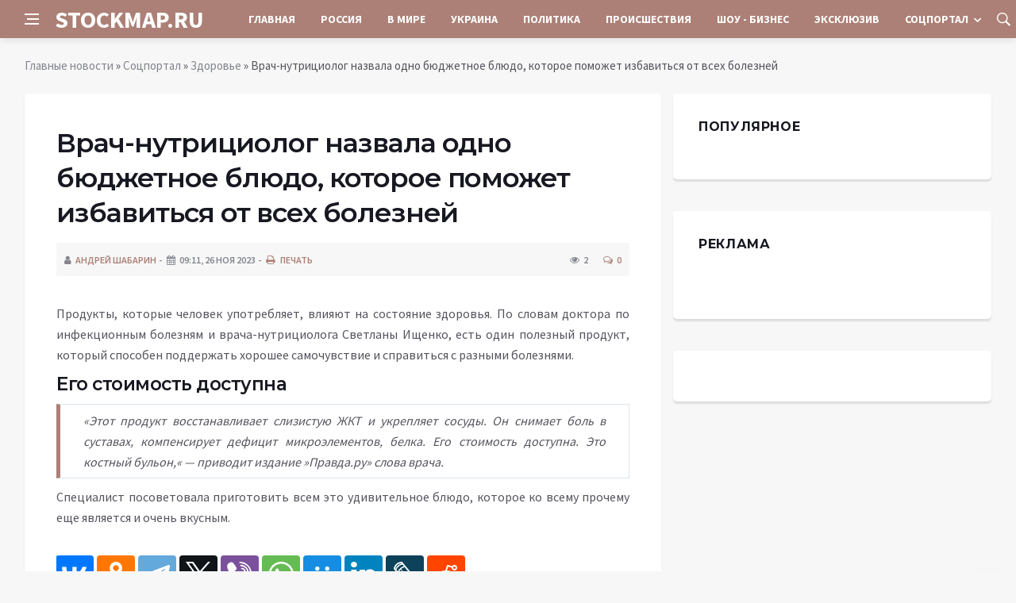

--- FILE ---
content_type: text/html; charset=utf-8
request_url: https://stockmap.ru/social/zdorove/21239-vrach-nutriciolog-nazvala-odno-bjudzhetnoe-bljudo-kotoroe-pomozhet-izbavitsja-ot-vseh-boleznej.html
body_size: 9709
content:
<!DOCTYPE html>
<html lang="ru">
<head>
<title>Врач-нутрициолог назвала одно бюджетное блюдо, которое поможет избавиться от всех болезней » Информационное агентство «STOCKMAP.RU»</title>
<meta charset="utf-8">
<meta name="description" content="Продукты, которые человек употребляет, влияют на состояние здоровья. По словам доктора по инфекционным болезням и врача-нутрициолога Светланы Ищенко, есть один полезный продукт, который способен">
<meta name="keywords" content="доступна«Этот, человек, употребляет, влияют, состояние, здоровья, словам, доктора, инфекционным, болезням, врача, нутрициолога, которые, Светланы, полезный, продукт, который, способен, поддержать">
<link rel="canonical" href="https://stockmap.ru/social/zdorove/21239-vrach-nutriciolog-nazvala-odno-bjudzhetnoe-bljudo-kotoroe-pomozhet-izbavitsja-ot-vseh-boleznej.html">
<link rel="alternate" type="application/rss+xml" title="Информационное агентство «STOCKMAP.RU» RSS" href="https://stockmap.ru/rss.xml">
<link rel="preconnect" href="https://stockmap.ru/" fetchpriority="high">
<meta property="twitter:card" content="summary">
<meta property="twitter:title" content="Врач-нутрициолог назвала одно бюджетное блюдо, которое поможет избавиться от всех болезней » Информационное агентство «STOCKMAP.RU»">
<meta property="twitter:url" content="https://stockmap.ru/social/zdorove/21239-vrach-nutriciolog-nazvala-odno-bjudzhetnoe-bljudo-kotoroe-pomozhet-izbavitsja-ot-vseh-boleznej.html">
<meta property="twitter:description" content="Продукты, которые человек употребляет, влияют на состояние здоровья. По словам доктора по инфекционным болезням и врача-нутрициолога Светланы Ищенко, есть один полезный продукт, который способен поддержать хорошее самочувствие и справиться с разными болезнями. Его стоимость доступна «Этот продукт">
<meta property="og:type" content="article">
<meta property="og:site_name" content="Информационное агентство «STOCKMAP.RU»">
<meta property="og:title" content="Врач-нутрициолог назвала одно бюджетное блюдо, которое поможет избавиться от всех болезней » Информационное агентство «STOCKMAP.RU»">
<meta property="og:url" content="https://stockmap.ru/social/zdorove/21239-vrach-nutriciolog-nazvala-odno-bjudzhetnoe-bljudo-kotoroe-pomozhet-izbavitsja-ot-vseh-boleznej.html">
<meta property="og:description" content="Продукты, которые человек употребляет, влияют на состояние здоровья. По словам доктора по инфекционным болезням и врача-нутрициолога Светланы Ищенко, есть один полезный продукт, который способен поддержать хорошее самочувствие и справиться с разными болезнями. Его стоимость доступна «Этот продукт">

<script src="/engine/classes/min/index.php?g=general&amp;v=58cfh"></script>
<script src="/engine/classes/min/index.php?f=engine/classes/js/jqueryui.js,engine/classes/js/dle_js.js&amp;v=58cfh" defer></script>
<script type="application/ld+json">{"@context":"https://schema.org","@graph":[{"@type":"NewsArticle","@context":"https://schema.org/","publisher":{"@type":"Organization","name":"Информационный портал «Добро Новости»","logo":{"@type":"ImageObject","url":""}},"name":"Врач-нутрициолог назвала одно бюджетное блюдо, которое поможет избавиться от всех болезней","headline":"Врач-нутрициолог назвала одно бюджетное блюдо, которое поможет избавиться от всех болезней","mainEntityOfPage":{"@type":"WebPage","@id":"https://stockmap.ru/social/zdorove/21239-vrach-nutriciolog-nazvala-odno-bjudzhetnoe-bljudo-kotoroe-pomozhet-izbavitsja-ot-vseh-boleznej.html"},"datePublished":"2023-11-26T21:25:16+03:00","author":{"@type":"Person","name":"Андрей Шабарин","url":"https://stockmap.ru/user/%D0%90%D0%BD%D0%B4%D1%80%D0%B5%D0%B9+%D0%A8%D0%B0%D0%B1%D0%B0%D1%80%D0%B8%D0%BD/"},"description":"Продукты, которые человек употребляет, влияют на состояние здоровья. По словам доктора по инфекционным болезням и врача-нутрициолога Светланы Ищенко, есть один полезный продукт, который способен поддержать хорошее самочувствие и справиться с разными болезнями. Его стоимость доступна «Этот продукт"},{"@type":"BreadcrumbList","@context":"https://schema.org/","itemListElement":[{"@type":"ListItem","position":1,"item":{"@id":"https://stockmap.ru/","name":"Главные новости"}},{"@type":"ListItem","position":2,"item":{"@id":"https://stockmap.ru/social/","name":"Соцпортал"}},{"@type":"ListItem","position":3,"item":{"@id":"https://stockmap.ru/social/zdorove/","name":"Здоровье"}},{"@type":"ListItem","position":4,"item":{"@id":"https://stockmap.ru/social/zdorove/21239-vrach-nutriciolog-nazvala-odno-bjudzhetnoe-bljudo-kotoroe-pomozhet-izbavitsja-ot-vseh-boleznej.html","name":"Врач-нутрициолог назвала одно бюджетное блюдо, которое поможет избавиться от всех болезней"}}]}]}</script>
<meta http-equiv='X-UA-Compatible' content='IE=edge,chrome=1'>
<meta name="viewport" content="width=device-width, initial-scale=1, shrink-to-fit=no" />
<link href='https://fonts.googleapis.com/css?family=Montserrat:400,600,700%7CSource+Sans+Pro:400,600,700' rel='stylesheet'>
<link rel="icon" type="image/png" href="/templates/Default/favicons/favicon.png">
<link rel="apple-touch-icon" href="/templates/Default/favicons/touch-icon-iphone.png">
<link rel="apple-touch-icon" sizes="152x152" href="/templates/Default/favicons/touch-icon-ipad.png">
<link rel="apple-touch-icon" sizes="180x180" href="/templates/Default/favicons/touch-icon-iphone-retina.png">
<link rel="apple-touch-icon" sizes="167x167" href="/templates/Default/favicons/touch-icon-ipad-retina.png">
<link rel="stylesheet" href="/templates/Default/css/bootstrap.min.css" />
<link rel="stylesheet" href="/templates/Default/css/font-icons.css" />
<link rel="stylesheet" href="/templates/Default/css/style.css" />
<link rel="stylesheet" href="/templates/Default/css/engine.css" /> 
	<!-- Yandex.RTB -->
	<script>window.yaContextCb=window.yaContextCb||[]</script>
	<script src="https://yandex.ru/ads/system/context.js" async></script>
</head>

<body class="bg-light style-default style-rounded">
 
<div class="content-overlay"></div>

<header class="sidenav" id="sidenav">
	<div class="sidenav__close">
		<button class="sidenav__close-button" id="sidenav__close-button" aria-label="закрыть"><i class="ui-close sidenav__close-icon"></i></button>
	</div>
	<nav class="sidenav__menu-container">
		<ul class="sidenav__menu" role="menubar">
			<li><a href="/" class="sidenav__menu-url">Главная</a></li>
			<li><a href="/russia/" class="sidenav__menu-url">Россия</a></li>
			<li><a href="/world/" class="sidenav__menu-url">В Мире</a></li>
			<li><a href="/ukraine/" class="sidenav__menu-url">Украина</a></li>
			<li><a href="/policy/" class="sidenav__menu-url">Политика</a></li>
			<li><a href="/incidents/" class="sidenav__menu-url">Происшествия</a></li>
			<li><a href="/show-business/" class="sidenav__menu-url">Шоу-Бизнес</a></li>
			<li><a href="/exclusive/" class="sidenav__menu-url">Эксклюзив</a></li>
			<li><a href="/social/" class="sidenav__menu-url">Соцпортал</a></li>
		</ul>
	</nav>
</header>
<main class="main oh" id="main">
	<header class="nav">
		<div class="nav__holder nav--sticky">
			<div class="container relative">
				<div class="flex-parent">
					<button class="nav-icon-toggle" id="nav-icon-toggle" aria-label="Open side menu">
					<span class="nav-icon-toggle__box"><span class="nav-icon-toggle__inner"></span></span>
					</button> 
					<a href="/" class="logo" style="color: #fff;">STOCKMAP.RU</a>
					<nav class="flex-child nav__wrap main-menu">
						<ul class="nav__menu">
							<li><a href="/">Главная</a></li>
							<li><a href="/russia/">Россия</a></li>
							<li><a href="/world/">В&nbsp;Мире</a></li>
							<li><a href="/ukraine/">Украина</a></li>
							<li><a href="/policy/">Политика</a></li>
							<li><a href="/incidents/">Происшествия</a></li>
							<li><a href="/show-business/">Шоу&nbsp;-&nbsp;Бизнес</a></li>
							<li><a href="/exclusive/">Эксклюзив</a></li>
							<li class="nav__dropdown">
								<a href="/social/">Соцпортал</a>
								<ul class="nav__dropdown-menu">
									<li class="menu-item menu-item-type-taxonomy"><a href="https://stockmap.ru/social/goroskop/">Гороскоп</a>

</li><li class="menu-item menu-item-type-taxonomy"><a href="https://stockmap.ru/social/primeti/">Приметы</a>

</li><li class="menu-item menu-item-type-taxonomy"><a href="https://stockmap.ru/social/ezoterika/">Эзотерика</a>

</li><li class="menu-item menu-item-type-taxonomy"><a href="https://stockmap.ru/social/prazdniki/">Праздники</a>

</li><li class="menu-item menu-item-type-taxonomy"><a href="https://stockmap.ru/social/psihologiya/">Психология</a>

</li><li class="menu-item menu-item-type-taxonomy"><a href="https://stockmap.ru/social/zdorove/">Здоровье</a>

</li><li class="menu-item menu-item-type-taxonomy"><a href="https://stockmap.ru/social/dlya-zhenshchin/">Для женщин</a>

</li><li class="menu-item menu-item-type-taxonomy"><a href="https://stockmap.ru/social/sad-ogorod/">Сад-огород</a>

</li>
								</ul>
							</li>
						</ul>
					</nav>
					<div class="nav__right">
						<div class="nav__right-item nav__search">
							<a href="#" class="nav__search-trigger" id="nav__search-trigger"><i class="ui-search nav__search-trigger-icon"></i></a>
							<div class="nav__search-box" id="nav__search-box">
								<form method="post" class="nav__search-form">
									<input type="hidden" name="do" value="search" />
									<input type="hidden" name="subaction" value="search" />
									<input type="text" placeholder="Поиск по сайту ..." name="story" class="nav__search-input">
									<button type="submit" class="search-button btn btn-lg btn-color btn-button"><i class="ui-search nav__search-icon"></i></button>
								</form>
							</div>
						</div>
					</div>
				</div>
			</div>
		</div>
	</header>
	
	<div class="container">
		<div class="breadcrumbs main-bread">
			<div class="speedbar main-title"></div>
		</div>
	</div>
	
	
	<div class="container">
<div class="breadcrumbs">
<div class="speedbar"><a href="https://stockmap.ru/">Главные новости</a>  »  <a href="https://stockmap.ru/social/">Соцпортал</a>  »  <a href="https://stockmap.ru/social/zdorove/">Здоровье</a>  »  Врач-нутрициолог назвала одно бюджетное блюдо, которое поможет избавиться от всех болезней</div>
</div></div>
	
	
	<div class="main-container container" id="main-container">
	    <div class="row">
		    <div class="col-lg-8 blog__content mb-72">
			    
				
				<div class="content-box">
	<article class="entry mb-0">
		<div class="single-post__entry-header entry__header">
			<h1 class="single-post__entry-title mt-0">Врач-нутрициолог назвала одно бюджетное блюдо, которое поможет избавиться от всех болезней</h1>
			<div class="entry__meta-holder" style="background:#f7f7f7;padding:10px">
				<ul class="entry__meta">
					<li class="entry__meta-date"><i class="fa fa-user"></i><a onclick="ShowProfile('%D0%90%D0%BD%D0%B4%D1%80%D0%B5%D0%B9+%D0%A8%D0%B0%D0%B1%D0%B0%D1%80%D0%B8%D0%BD', 'https://stockmap.ru/user/%D0%90%D0%BD%D0%B4%D1%80%D0%B5%D0%B9+%D0%A8%D0%B0%D0%B1%D0%B0%D1%80%D0%B8%D0%BD/', '0'); return false;" href="https://stockmap.ru/user/%D0%90%D0%BD%D0%B4%D1%80%D0%B5%D0%B9+%D0%A8%D0%B0%D0%B1%D0%B0%D1%80%D0%B8%D0%BD/">Андрей Шабарин</a></li>
					<li class="entry__meta-date"><i class="fa fa-calendar"></i>09:11, 26 ноя 2023</li>
					<li class="entry__meta-date"><a href="https://stockmap.ru/social/zdorove/print:page,1,21239-vrach-nutriciolog-nazvala-odno-bjudzhetnoe-bljudo-kotoroe-pomozhet-izbavitsja-ot-vseh-boleznej.html"><i class="fa fa-print"></i> Печать</a></li>
					
					
				</ul>
				<ul class="entry__meta">
					<li class="entry__meta-views"><i class="ui-eye"></i><span>2</span></li>
					<li class="entry__meta-comments"><a id="dle-comm-link" href="https://stockmap.ru/social/zdorove/21239-vrach-nutriciolog-nazvala-odno-bjudzhetnoe-bljudo-kotoroe-pomozhet-izbavitsja-ot-vseh-boleznej.html#comment"><i class="ui-chat-empty"></i>0</a></li>
				</ul>
			</div>
		</div>

		

		<div class="entry__article-wrap">
			<div class="entry__article">
				<div class="full_story"><p class="text1"></p><p style="text-align:justify;">Продукты, которые человек употребляет, влияют на состояние здоровья. По словам доктора по инфекционным болезням и врача-нутрициолога Светланы Ищенко, есть один полезный продукт, который способен поддержать хорошее самочувствие и справиться с разными болезнями. <br><h3>Его стоимость доступна</h3></p><p class="quote">«Этот продукт восстанавливает слизистую ЖКТ и укрепляет сосуды. Он снимает боль в суставах, компенсирует дефицит микроэлементов, белка. Его стоимость доступна. Это костный бульон,« — приводит издание »Правда.ру» слова врача. <br></p><p style="text-align:justify;">Специалист посоветовала приготовить всем это удивительное блюдо, которое ко всему прочему еще является и очень вкусным.</p></div>
				
				
				<script src="https://yastatic.net/share2/share.js"></script>
				<div class="ya-share2" style="margin: 35px 0px 0px -25px" data-curtain data-size="l" data-services="vkontakte,facebook,odnoklassniki,telegram,twitter,viber,whatsapp,moimir,linkedin,lj,reddit"></div>

			</div>
		</div>

		
		
		<nav class="entry-navigation entry-navigation">
			<div class="clearfix">
				
				<div class="entry-navigation--left">
					<i class="ui-arrow-left"></i>
					<span class="entry-navigation__label">Предыдущая новость</span>
					<div class="entry-navigation__link">
						<a href="https://stockmap.ru/social/zdorove/21214-vrach-rasskazala-chto-skryvaetsja-za-tjagoj-k-shokoladkam-ili-kraske.html">Врач рассказала, что скрывается за тягой к шоколадкам или краске</a>
					</div>
				</div>
				
				
				<div class="entry-navigation--right">
					<span class="entry-navigation__label">Следующая новость</span>
					<i class="ui-arrow-right"></i>
					<div class="entry-navigation__link">
						<a href="https://stockmap.ru/social/zdorove/21252-uchenye-sokratili-spisok-produktov-vyzyvajuschih-rak-zelenyj-svet-dali-hlebu-i-suhim-zavtrakam.html">Ученые сократили список продуктов, вызывающих рак — зеленый свет дали хлебу и сухим завтракам</a>
					</div>
				</div>
				
			</div>
		</nav>
		
		<section class="section related-posts mt-40 mb-0">
			<div class="title-wrap title-wrap--line title-wrap--pr">
				<h3 class="section-title"><i class="fa fa-random"></i> Вам также может быть интересно</h3>
			</div>
			<div class="column-count-2">
				<article class="entry thumb--size-1">
	<div class="entry__img-holder thumb__img-holder" style="background-image: url('https://stockmap.ru/uploads/posts/2023-10/thumbs/1696749902-1ko.jpg');">
	<img src="/uploads/posts/2023-10/thumbs/1696749902-1ko.jpg">
		<div class="bottom-gradient"></div>
		<div class="thumb-text-holder">
			<h2 class="thumb-entry-title"><a href="https://stockmap.ru/exclusive/13871-gastrojenterolog-lebedeva-nazvala-kostnyj-bulon-idealnym-produktom-dlja-zheludka-i-sustavov.html">Гастроэнтеролог Лебедева назвала костный бульон идеальным продуктом для желудка и суставов</a></h2>
		</div>
		<a href="https://stockmap.ru/exclusive/13871-gastrojenterolog-lebedeva-nazvala-kostnyj-bulon-idealnym-produktom-dlja-zheludka-i-sustavov.html" class="thumb-url"></a>
	</div>
</article><article class="entry thumb--size-1">
	<div class="entry__img-holder thumb__img-holder" style="background-image: url('/templates/Default/dleimages/no_image.jpg');">
	<img src="/templates/Default/dleimages/no_image.jpg">
		<div class="bottom-gradient"></div>
		<div class="thumb-text-holder">
			<h2 class="thumb-entry-title"><a href="https://stockmap.ru/social/zdorove/18154-vrach-mjasnikov-posovetoval-est-tykvennye-semechki-ot-vypadenija-volos.html">Врач Мясников посоветовал есть тыквенные семечки от выпадения волос</a></h2>
		</div>
		<a href="https://stockmap.ru/social/zdorove/18154-vrach-mjasnikov-posovetoval-est-tykvennye-semechki-ot-vypadenija-volos.html" class="thumb-url"></a>
	</div>
</article><article class="entry thumb--size-1">
	<div class="entry__img-holder thumb__img-holder" style="background-image: url('/templates/Default/dleimages/no_image.jpg');">
	<img src="/templates/Default/dleimages/no_image.jpg">
		<div class="bottom-gradient"></div>
		<div class="thumb-text-holder">
			<h2 class="thumb-entry-title"><a href="https://stockmap.ru/social/zdorove/20677-vrachi-nazvali-samuju-poleznuju-dlja-serdca-rybu-i-jeto-ne-ljubimaja-rossijanami-seledka.html">Врачи назвали самую полезную для сердца рыбу — и это не любимая россиянами селедка</a></h2>
		</div>
		<a href="https://stockmap.ru/social/zdorove/20677-vrachi-nazvali-samuju-poleznuju-dlja-serdca-rybu-i-jeto-ne-ljubimaja-rossijanami-seledka.html" class="thumb-url"></a>
	</div>
</article><article class="entry thumb--size-1">
	<div class="entry__img-holder thumb__img-holder" style="background-image: url('/templates/Default/dleimages/no_image.jpg');">
	<img src="/templates/Default/dleimages/no_image.jpg">
		<div class="bottom-gradient"></div>
		<div class="thumb-text-holder">
			<h2 class="thumb-entry-title"><a href="https://stockmap.ru/social/zdorove/4519-doktor-rf-nazvala-jagodu-povyshajuschuju-uroven-holesterina-krovi.html">Доктор РФ назвала ягоду, повышающую уровень холестерина крови</a></h2>
		</div>
		<a href="https://stockmap.ru/social/zdorove/4519-doktor-rf-nazvala-jagodu-povyshajuschuju-uroven-holesterina-krovi.html" class="thumb-url"></a>
	</div>
</article><article class="entry thumb--size-1">
	<div class="entry__img-holder thumb__img-holder" style="background-image: url('https://pronedra.ru/wp-content/uploads/2023/09/ideireceptov.ru_-870x460.jpg');">
	<img src="https://pronedra.ru/wp-content/uploads/2023/09/ideireceptov.ru_-870x460.jpg">
		<div class="bottom-gradient"></div>
		<div class="thumb-text-holder">
			<h2 class="thumb-entry-title"><a href="https://stockmap.ru/exclusive/7037-samaja-vrednaja-kasha-kakoe-bljudo-razrushaet-organizm-huzhe-sahara.html">Самая вредная каша: какое блюдо разрушает организм хуже сахара</a></h2>
		</div>
		<a href="https://stockmap.ru/exclusive/7037-samaja-vrednaja-kasha-kakoe-bljudo-razrushaet-organizm-huzhe-sahara.html" class="thumb-url"></a>
	</div>
</article><article class="entry thumb--size-1">
	<div class="entry__img-holder thumb__img-holder" style="background-image: url('https://stockmap.ru/uploads/posts/2023-09/thumbs/1694359808-1mjaso-3.jpg');">
	<img src="/uploads/posts/2023-09/thumbs/1694359808-1mjaso-3.jpg">
		<div class="bottom-gradient"></div>
		<div class="thumb-text-holder">
			<h2 class="thumb-entry-title"><a href="https://stockmap.ru/exclusive/6687-uchenyj-maknabb-nazval-polzu-upotreblenija-mjasa-vysokim-soderzhaniem-belka-i-mikrojelementov.html">Учёный Макнабб назвал пользу употребления мяса высоким содержанием белка и микроэлементов</a></h2>
		</div>
		<a href="https://stockmap.ru/exclusive/6687-uchenyj-maknabb-nazval-polzu-upotreblenija-mjasa-vysokim-soderzhaniem-belka-i-mikrojelementov.html" class="thumb-url"></a>
	</div>
</article><article class="entry thumb--size-1">
	<div class="entry__img-holder thumb__img-holder" style="background-image: url('/templates/Default/dleimages/no_image.jpg');">
	<img src="/templates/Default/dleimages/no_image.jpg">
		<div class="bottom-gradient"></div>
		<div class="thumb-text-holder">
			<h2 class="thumb-entry-title"><a href="https://stockmap.ru/social/zdorove/10698-ploho-sebja-chuvstvuete-nuzhno-pochistit-sosudy-proverennyj-i-kopeechnyj-recept.html">Плохо себя чувствуете? Нужно почистить сосуды: проверенный и копеечный рецепт</a></h2>
		</div>
		<a href="https://stockmap.ru/social/zdorove/10698-ploho-sebja-chuvstvuete-nuzhno-pochistit-sosudy-proverennyj-i-kopeechnyj-recept.html" class="thumb-url"></a>
	</div>
</article><article class="entry thumb--size-1">
	<div class="entry__img-holder thumb__img-holder" style="background-image: url('/templates/Default/dleimages/no_image.jpg');">
	<img src="/templates/Default/dleimages/no_image.jpg">
		<div class="bottom-gradient"></div>
		<div class="thumb-text-holder">
			<h2 class="thumb-entry-title"><a href="https://stockmap.ru/social/zdorove/11047-istochnik-massovyh-smertej-dietolog-nazval-produkt-kotoryj-navsegda-nuzhno-iskljuchit-iz-raciona.html">«Источник массовых смертей»: Диетолог назвал продукт, который навсегда нужно исключить из рациона</a></h2>
		</div>
		<a href="https://stockmap.ru/social/zdorove/11047-istochnik-massovyh-smertej-dietolog-nazval-produkt-kotoryj-navsegda-nuzhno-iskljuchit-iz-raciona.html" class="thumb-url"></a>
	</div>
</article><article class="entry thumb--size-1">
	<div class="entry__img-holder thumb__img-holder" style="background-image: url('/templates/Default/dleimages/no_image.jpg');">
	<img src="/templates/Default/dleimages/no_image.jpg">
		<div class="bottom-gradient"></div>
		<div class="thumb-text-holder">
			<h2 class="thumb-entry-title"><a href="https://stockmap.ru/exclusive/672-vrach-valkova-perechislila-chudo-produkty-spasajuschie-ot-depressii.html">Врач Валькова перечислила чудо-продукты, спасающие от депрессии</a></h2>
		</div>
		<a href="https://stockmap.ru/exclusive/672-vrach-valkova-perechislila-chudo-produkty-spasajuschie-ot-depressii.html" class="thumb-url"></a>
	</div>
</article><article class="entry thumb--size-1">
	<div class="entry__img-holder thumb__img-holder" style="background-image: url('/templates/Default/dleimages/no_image.jpg');">
	<img src="/templates/Default/dleimages/no_image.jpg">
		<div class="bottom-gradient"></div>
		<div class="thumb-text-holder">
			<h2 class="thumb-entry-title"><a href="https://stockmap.ru/social/zdorove/18597-kardiolog-birjukova-nazval-samye-poleznye-produkty-dlja-serdca-i-sosudov.html">Кардиолог Бирюкова назвал самые полезные продукты для сердца и сосудов</a></h2>
		</div>
		<a href="https://stockmap.ru/social/zdorove/18597-kardiolog-birjukova-nazval-samye-poleznye-produkty-dlja-serdca-i-sosudov.html" class="thumb-url"></a>
	</div>
</article><article class="entry thumb--size-1">
	<div class="entry__img-holder thumb__img-holder" style="background-image: url('https://stockmap.ru/uploads/posts/2023-10/1696956015-127.png');">
	<img src="/uploads/posts/2023-10/1696956015-127.png">
		<div class="bottom-gradient"></div>
		<div class="thumb-text-holder">
			<h2 class="thumb-entry-title"><a href="https://stockmap.ru/exclusive/14496-dietolog-muhina-nazvala-samyj-poleznyj-sup-dlja-pozhilyh-ljudej.html">Диетолог Мухина назвала самый полезный суп для пожилых людей</a></h2>
		</div>
		<a href="https://stockmap.ru/exclusive/14496-dietolog-muhina-nazvala-samyj-poleznyj-sup-dlja-pozhilyh-ljudej.html" class="thumb-url"></a>
	</div>
</article><article class="entry thumb--size-1">
	<div class="entry__img-holder thumb__img-holder" style="background-image: url('/templates/Default/dleimages/no_image.jpg');">
	<img src="/templates/Default/dleimages/no_image.jpg">
		<div class="bottom-gradient"></div>
		<div class="thumb-text-holder">
			<h2 class="thumb-entry-title"><a href="https://stockmap.ru/social/zdorove/17494-dietolog-i-nutriciolog-pisareva-nazvala-produkty-ot-kotoryh-nuzhno-otkazatsja-hudejuschim.html">Диетолог и нутрициолог Писарева назвала продукты, от которых нужно отказаться худеющим</a></h2>
		</div>
		<a href="https://stockmap.ru/social/zdorove/17494-dietolog-i-nutriciolog-pisareva-nazvala-produkty-ot-kotoryh-nuzhno-otkazatsja-hudejuschim.html" class="thumb-url"></a>
	</div>
</article>
			</div>
		</section>
		
	</article>
	<div class="entry-comments" id="com-list">
		
		<!--dlecomments-->
		<!--dlenavigationcomments-->
	</div>
	<!--dleaddcomments-->
</div>
			</div>
			<aside class="col-lg-4 sidebar sidebar--right">
				<aside class="widget widget-rating-posts">
					<h4 class="widget-title">Популярное</h4>
					
				</aside>
					<aside class="widget">
		<h4 class="widget-title">Реклама</h4>
		<div class="entry__tags">
			<!--93876209--><!--93876209--><!--60068d66--><!--60068d66-->
            <br />
			<!-- ADV -->
		</div>
	</aside>
	<aside class="widget" id="custom_html-3">
		<div class="entry__tags" style="margin-top: 0">
			<!-- ADV -->
		</div>
	</aside>
			</aside>
		</div>
	</div>
	
    <footer class="footer footer--dark" id="stop_id">
		<div class="footer-soc">
			<div class="container">
				<div class="socials socials--medium mb-0 pb-0" style="float:none;margin:0 auto;display:block;width:100%">
					<script src="https://yastatic.net/share2/share.js"></script>
					<div class="ya-share2 footer-social" data-curtain data-size="l" data-services="vkontakte,facebook,odnoklassniki,telegram,twitter,viber,whatsapp,moimir,linkedin,lj,reddit"></div>
				</div>
			</div>
		</div>
		<div class="container">
			<div class="footer__widgets">
				<div class="row">
					<div class="col-lg-3 col-md-6" style="-webkit-box-flex: 0; -ms-flex: 0 0 100%; flex: 0 0 100%; max-width: 100%; text-align: center;">
						<aside class="widget widget-logo">
							<p class="mt-8 mb-0" style="margin-top: 20px;">Использование любых материалов, размещённых на сайте, разрешается при условии активной ссылки на наш сайт.</p>
							<p>При копировании материалов для интернет-изданий – обязательна прямая открытая для поисковых систем гиперссылка. Ссылка должна быть размещена в независимости от полного либо частичного использования материалов. Гиперссылка (для интернет- изданий) – должна быть размещена в подзаголовке или в первом абзаце материала.</p>
							<p>Все материалы, содержащиеся на веб-сайте stockmap.ru, защищены законом об авторском праве. Фотографии и прочие материалы являются собственностью их авторов и представлены исключительно для некоммерческого использования и ознакомления , если не указано иное. Несанкционированное использование таких материалов может нарушать закон об авторском праве, торговой марке и другие законы.</p>
							<p class="copyright mb-0" style="margin-top: 0;">Учредитель: ООО «Издательская группа «Объединенная Европа».</p>
							<br />
							<p class="copyright mb-0" style="margin-top: 0;">Copyright &copy; 2015 - 2026, Информационное агентство «STOCKMAP.RU». Все права защищены.</p>
						</aside>
					</div>
				</div>
			</div>
		</div>
	</footer>
	
	<div id="back-to-top">
		<a href="#top" aria-label="Go to top"><i class="ui-arrow-up"></i></a>
	</div>
</main>

<script type='text/javascript'>
/* <![CDATA[ */
var q2w3_sidebar_options = [{"sidebar":"sidebar-1","margin_top":60,"margin_bottom":0,"stop_id":"stop_id","screen_max_width":0,"screen_max_height":0,"width_inherit":false,"refresh_interval":1500,"window_load_hook":false,"disable_mo_api":false,"widgets":["custom_html-3"]}];
/* ]]> */
</script>
<script src="/templates/Default/js/q2w3-fixed-widget.min.js"></script>
<script src="/templates/Default/js/bootstrap.min.js"></script>
<script src="/templates/Default/js/easing.min.js"></script>
<script src="/templates/Default/js/owl-carousel.min.js"></script>
<script src="/templates/Default/js/flickity.pkgd.min.js"></script>
<script src="/templates/Default/js/jquery.newsTicker.min.js"></script>  
<script src="/templates/Default/js/modernizr.min.js"></script>
<script src="/templates/Default/js/scripts.js"></script>
<script>
<!--
var dle_root       = '/';
var dle_admin      = '';
var dle_login_hash = '48ded4d5bf31078fbc523a58a49bc6f768cb5293';
var dle_group      = 5;
var dle_link_type  = 1;
var dle_skin       = 'Default';
var dle_wysiwyg    = 0;
var dle_min_search = '4';
var dle_act_lang   = ["Подтвердить", "Отмена", "Вставить", "Отмена", "Сохранить", "Удалить", "Загрузка. Пожалуйста, подождите..."];
var menu_short     = 'Быстрое редактирование';
var menu_full      = 'Полное редактирование';
var menu_profile   = 'Просмотр профиля';
var menu_send      = 'Отправить сообщение';
var menu_uedit     = 'Админцентр';
var dle_info       = 'Информация';
var dle_confirm    = 'Подтверждение';
var dle_prompt     = 'Ввод информации';
var dle_req_field  = ["Заполните поле с именем", "Заполните поле с сообщением", "Заполните поле с темой сообщения"];
var dle_del_agree  = 'Вы действительно хотите удалить? Данное действие невозможно будет отменить';
var dle_spam_agree = 'Вы действительно хотите отметить пользователя как спамера? Это приведёт к удалению всех его комментариев';
var dle_c_title    = 'Отправка жалобы';
var dle_complaint  = 'Укажите текст Вашей жалобы для администрации:';
var dle_mail       = 'Ваш e-mail:';
var dle_big_text   = 'Выделен слишком большой участок текста.';
var dle_orfo_title = 'Укажите комментарий для администрации к найденной ошибке на странице:';
var dle_p_send     = 'Отправить';
var dle_p_send_ok  = 'Уведомление успешно отправлено';
var dle_save_ok    = 'Изменения успешно сохранены. Обновить страницу?';
var dle_reply_title= 'Ответ на комментарий';
var dle_tree_comm  = '0';
var dle_del_news   = 'Удалить статью';
var dle_sub_agree  = 'Вы действительно хотите подписаться на комментарии к данной публикации?';
var dle_unsub_agree  = 'Вы действительно хотите отписаться от комментариев к данной публикации?';
var dle_captcha_type  = '0';
var dle_share_interesting  = ["Поделиться ссылкой на выделенный текст", "Twitter", "Facebook", "Вконтакте", "Прямая ссылка:", "Нажмите правой клавишей мыши и выберите «Копировать ссылку»"];
var DLEPlayerLang     = {prev: 'Предыдущий',next: 'Следующий',play: 'Воспроизвести',pause: 'Пауза',mute: 'Выключить звук', unmute: 'Включить звук', settings: 'Настройки', enterFullscreen: 'На полный экран', exitFullscreen: 'Выключить полноэкранный режим', speed: 'Скорость', normal: 'Обычная', quality: 'Качество', pip: 'Режим PiP'};
var DLEGalleryLang    = {CLOSE: 'Закрыть (Esc)', NEXT: 'Следующее изображение', PREV: 'Предыдущее изображение', ERROR: 'Внимание! Обнаружена ошибка', IMAGE_ERROR: 'Не удалось загрузить изображение', TOGGLE_SLIDESHOW: 'Просмотр слайдшоу',TOGGLE_FULLSCREEN: 'Полноэкранный режим', TOGGLE_THUMBS: 'Включить / Выключить уменьшенные копии', ITERATEZOOM: 'Увеличить / Уменьшить', DOWNLOAD: 'Скачать изображение' };
var DLEGalleryMode    = 1;
var DLELazyMode       = 0;
var allow_dle_delete_news   = false;

jQuery(function($){
					setTimeout(function() {
						$.get(dle_root + "engine/ajax/controller.php?mod=adminfunction", { 'id': '21239', action: 'newsread', user_hash: dle_login_hash });
					}, 5000);
});
//-->
</script>



<!-- Yandex.Metrika counter -->
<script type="text/javascript" >
   (function(m,e,t,r,i,k,a){m[i]=m[i]||function(){(m[i].a=m[i].a||[]).push(arguments)};
   m[i].l=1*new Date();
   for (var j = 0; j < document.scripts.length; j++) {if (document.scripts[j].src === r) { return; }}
   k=e.createElement(t),a=e.getElementsByTagName(t)[0],k.async=1,k.src=r,a.parentNode.insertBefore(k,a)})
   (window, document, "script", "https://mc.yandex.ru/metrika/tag.js", "ym");

   ym(94698552, "init", {
        clickmap:true,
        trackLinks:true,
        accurateTrackBounce:true
   });
</script>
<noscript><div><img src="https://mc.yandex.ru/watch/94698552" style="position:absolute; left:-9999px;" alt="" /></div></noscript>
<!-- /Yandex.Metrika counter -->

<script defer src="https://static.cloudflareinsights.com/beacon.min.js/vcd15cbe7772f49c399c6a5babf22c1241717689176015" integrity="sha512-ZpsOmlRQV6y907TI0dKBHq9Md29nnaEIPlkf84rnaERnq6zvWvPUqr2ft8M1aS28oN72PdrCzSjY4U6VaAw1EQ==" data-cf-beacon='{"version":"2024.11.0","token":"b344a6058fa7413b9a6facb7dcc1195d","r":1,"server_timing":{"name":{"cfCacheStatus":true,"cfEdge":true,"cfExtPri":true,"cfL4":true,"cfOrigin":true,"cfSpeedBrain":true},"location_startswith":null}}' crossorigin="anonymous"></script>
</body>
</html>